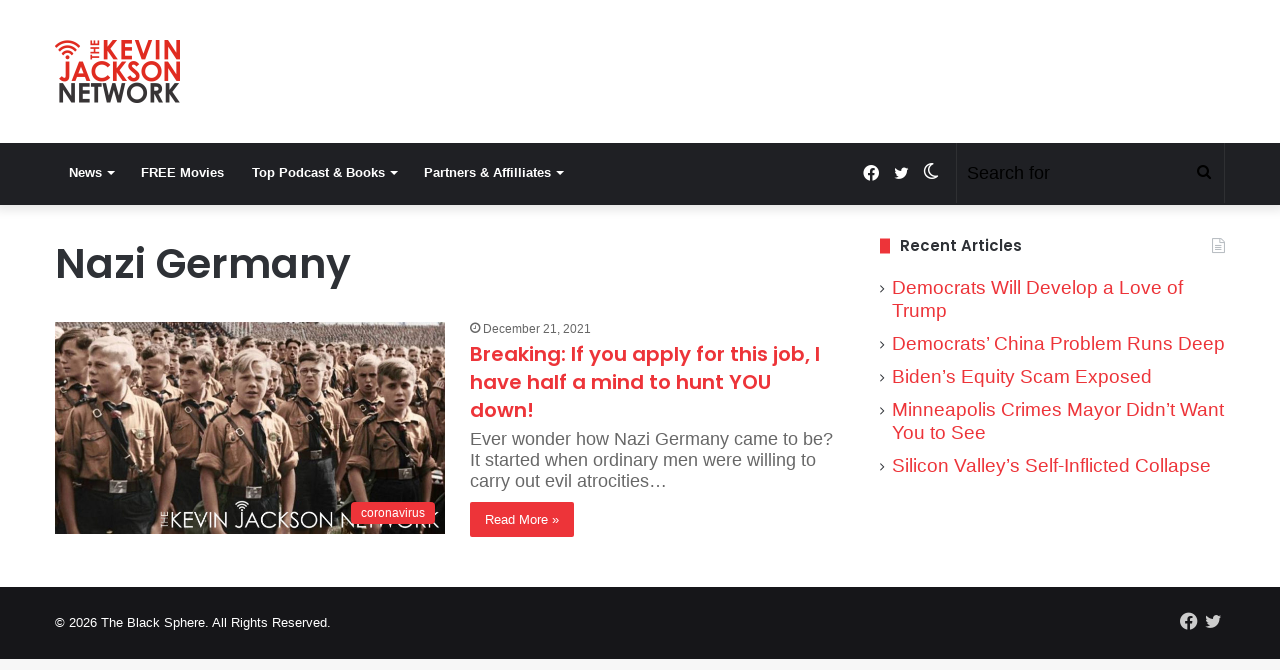

--- FILE ---
content_type: text/html; charset=utf-8
request_url: https://www.google.com/recaptcha/api2/aframe
body_size: 251
content:
<!DOCTYPE HTML><html><head><meta http-equiv="content-type" content="text/html; charset=UTF-8"></head><body><script nonce="XNzrRUxEOlKOKO4HJGWTGA">/** Anti-fraud and anti-abuse applications only. See google.com/recaptcha */ try{var clients={'sodar':'https://pagead2.googlesyndication.com/pagead/sodar?'};window.addEventListener("message",function(a){try{if(a.source===window.parent){var b=JSON.parse(a.data);var c=clients[b['id']];if(c){var d=document.createElement('img');d.src=c+b['params']+'&rc='+(localStorage.getItem("rc::a")?sessionStorage.getItem("rc::b"):"");window.document.body.appendChild(d);sessionStorage.setItem("rc::e",parseInt(sessionStorage.getItem("rc::e")||0)+1);localStorage.setItem("rc::h",'1768968093567');}}}catch(b){}});window.parent.postMessage("_grecaptcha_ready", "*");}catch(b){}</script></body></html>